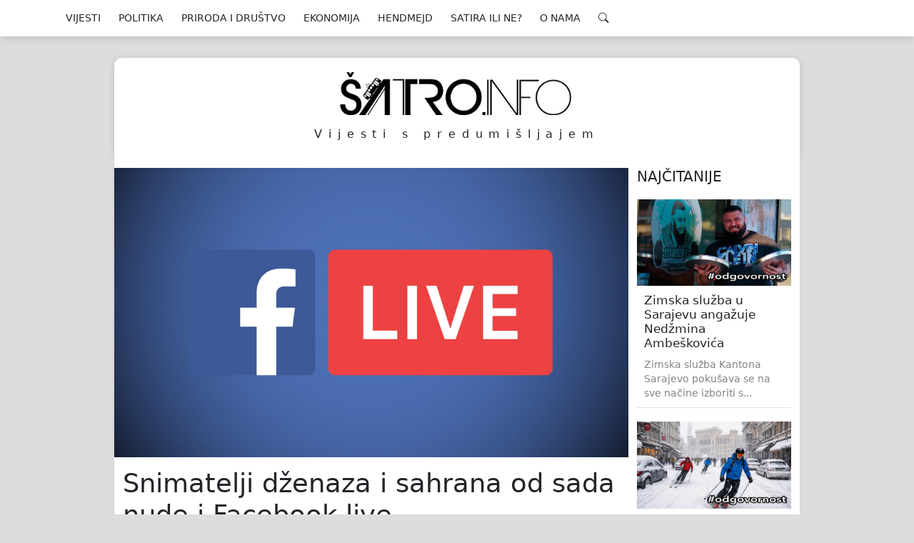

--- FILE ---
content_type: text/html; charset=UTF-8
request_url: https://satro.info/vijesti/snimatelji-dzenaza-i-sahrana-od-sada-nude-i-facebook-live/
body_size: 13338
content:
<!doctype html>
<html lang="en">
    <head>
        
        <!-- Required meta tags -->
        <meta charset="utf-8">
        <meta name="viewport" content="width=device-width, initial-scale=1, shrink-to-fit=no">

        <!--<link rel="stylesheet" href="https://stackpath.bootstrapcdn.com/bootstrap/4.2.1/css/bootstrap.min.css" integrity="sha384-GJzZqFGwb1QTTN6wy59ffF1BuGJpLSa9DkKMp0DgiMDm4iYMj70gZWKYbI706tWS" crossorigin="anonymous">-->
        <link href="https://cdn.jsdelivr.net/npm/bootstrap@5.2.3/dist/css/bootstrap.min.css" rel="stylesheet" integrity="sha384-rbsA2VBKQhggwzxH7pPCaAqO46MgnOM80zW1RWuH61DGLwZJEdK2Kadq2F9CUG65" crossorigin="anonymous">
        <link rel="stylesheet" href="https://use.fontawesome.com/releases/v5.7.1/css/all.css" integrity="sha384-fnmOCqbTlWIlj8LyTjo7mOUStjsKC4pOpQbqyi7RrhN7udi9RwhKkMHpvLbHG9Sr" crossorigin="anonymous">
        <meta name='robots' content='index, follow, max-image-preview:large, max-snippet:-1, max-video-preview:-1' />

<!-- Social Warfare v4.5.4 https://warfareplugins.com - BEGINNING OF OUTPUT -->
<style>
	@font-face {
		font-family: "sw-icon-font";
		src:url("https://satro.info/wp-content/plugins/social-warfare/assets/fonts/sw-icon-font.eot?ver=4.5.4");
		src:url("https://satro.info/wp-content/plugins/social-warfare/assets/fonts/sw-icon-font.eot?ver=4.5.4#iefix") format("embedded-opentype"),
		url("https://satro.info/wp-content/plugins/social-warfare/assets/fonts/sw-icon-font.woff?ver=4.5.4") format("woff"),
		url("https://satro.info/wp-content/plugins/social-warfare/assets/fonts/sw-icon-font.ttf?ver=4.5.4") format("truetype"),
		url("https://satro.info/wp-content/plugins/social-warfare/assets/fonts/sw-icon-font.svg?ver=4.5.4#1445203416") format("svg");
		font-weight: normal;
		font-style: normal;
		font-display:block;
	}
</style>
<!-- Social Warfare v4.5.4 https://warfareplugins.com - END OF OUTPUT -->


	<!-- This site is optimized with the Yoast SEO plugin v23.5 - https://yoast.com/wordpress/plugins/seo/ -->
	<title>Snimatelji dženaza i sahrana od sada nude i Facebook live</title>
	<meta name="description" content="Vijesti s predumišljajem" />
	<link rel="canonical" href="https://satro.info/vijesti/snimatelji-dzenaza-i-sahrana-od-sada-nude-i-facebook-live/" />
	<meta property="og:locale" content="en_US" />
	<meta property="og:type" content="article" />
	<meta property="og:title" content="Snimatelji dženaza i sahrana od sada nude i Facebook live" />
	<meta property="og:description" content="Vijesti s predumišljajem" />
	<meta property="og:url" content="https://satro.info/vijesti/snimatelji-dzenaza-i-sahrana-od-sada-nude-i-facebook-live/" />
	<meta property="og:site_name" content="Šatro.info" />
	<meta property="article:publisher" content="https://www.facebook.com/satro.info/" />
	<meta property="article:published_time" content="2017-06-08T15:27:34+00:00" />
	<meta property="og:image" content="https://satro.info/wp-content/uploads/2017/06/facebooklive.jpg" />
	<meta property="og:image:width" content="1920" />
	<meta property="og:image:height" content="1080" />
	<meta property="og:image:type" content="image/jpeg" />
	<meta name="author" content="boris" />
	<meta name="twitter:card" content="summary_large_image" />
	<meta name="twitter:creator" content="@satroinfo" />
	<meta name="twitter:site" content="@satroinfo" />
	<meta name="twitter:label1" content="Written by" />
	<meta name="twitter:data1" content="boris" />
	<meta name="twitter:label2" content="Est. reading time" />
	<meta name="twitter:data2" content="2 minutes" />
	<script type="application/ld+json" class="yoast-schema-graph">{"@context":"https://schema.org","@graph":[{"@type":"Article","@id":"https://satro.info/vijesti/snimatelji-dzenaza-i-sahrana-od-sada-nude-i-facebook-live/#article","isPartOf":{"@id":"https://satro.info/vijesti/snimatelji-dzenaza-i-sahrana-od-sada-nude-i-facebook-live/"},"author":{"name":"boris","@id":"https://satro.info/#/schema/person/5554a179666365f6d1c0b33fc2f9484b"},"headline":"Snimatelji dženaza i sahrana od sada nude i Facebook live","datePublished":"2017-06-08T15:27:34+00:00","dateModified":"2017-06-08T15:27:34+00:00","mainEntityOfPage":{"@id":"https://satro.info/vijesti/snimatelji-dzenaza-i-sahrana-od-sada-nude-i-facebook-live/"},"wordCount":343,"commentCount":0,"publisher":{"@id":"https://satro.info/#organization"},"image":{"@id":"https://satro.info/vijesti/snimatelji-dzenaza-i-sahrana-od-sada-nude-i-facebook-live/#primaryimage"},"thumbnailUrl":"https://satro.info/wp-content/uploads/2017/06/facebooklive.jpg","keywords":["dženaza","dženaze","facebook","facebook live","kamere","kamermani","live","pokop","sahrana","sahrane","snimanje","snimatelji","ukop"],"articleSection":["VIJESTI"],"inLanguage":"en-US","potentialAction":[{"@type":"CommentAction","name":"Comment","target":["https://satro.info/vijesti/snimatelji-dzenaza-i-sahrana-od-sada-nude-i-facebook-live/#respond"]}]},{"@type":"WebPage","@id":"https://satro.info/vijesti/snimatelji-dzenaza-i-sahrana-od-sada-nude-i-facebook-live/","url":"https://satro.info/vijesti/snimatelji-dzenaza-i-sahrana-od-sada-nude-i-facebook-live/","name":"Snimatelji dženaza i sahrana od sada nude i Facebook live","isPartOf":{"@id":"https://satro.info/#website"},"primaryImageOfPage":{"@id":"https://satro.info/vijesti/snimatelji-dzenaza-i-sahrana-od-sada-nude-i-facebook-live/#primaryimage"},"image":{"@id":"https://satro.info/vijesti/snimatelji-dzenaza-i-sahrana-od-sada-nude-i-facebook-live/#primaryimage"},"thumbnailUrl":"https://satro.info/wp-content/uploads/2017/06/facebooklive.jpg","datePublished":"2017-06-08T15:27:34+00:00","dateModified":"2017-06-08T15:27:34+00:00","description":"Vijesti s predumišljajem","breadcrumb":{"@id":"https://satro.info/vijesti/snimatelji-dzenaza-i-sahrana-od-sada-nude-i-facebook-live/#breadcrumb"},"inLanguage":"en-US","potentialAction":[{"@type":"ReadAction","target":["https://satro.info/vijesti/snimatelji-dzenaza-i-sahrana-od-sada-nude-i-facebook-live/"]}]},{"@type":"ImageObject","inLanguage":"en-US","@id":"https://satro.info/vijesti/snimatelji-dzenaza-i-sahrana-od-sada-nude-i-facebook-live/#primaryimage","url":"https://satro.info/wp-content/uploads/2017/06/facebooklive.jpg","contentUrl":"https://satro.info/wp-content/uploads/2017/06/facebooklive.jpg","width":1920,"height":1080},{"@type":"BreadcrumbList","@id":"https://satro.info/vijesti/snimatelji-dzenaza-i-sahrana-od-sada-nude-i-facebook-live/#breadcrumb","itemListElement":[{"@type":"ListItem","position":1,"name":"Home","item":"https://satro.info/"},{"@type":"ListItem","position":2,"name":"Snimatelji dženaza i sahrana od sada nude i Facebook live"}]},{"@type":"WebSite","@id":"https://satro.info/#website","url":"https://satro.info/","name":"Šatro.info","description":"Vijesti s predumišljajem","publisher":{"@id":"https://satro.info/#organization"},"potentialAction":[{"@type":"SearchAction","target":{"@type":"EntryPoint","urlTemplate":"https://satro.info/?s={search_term_string}"},"query-input":{"@type":"PropertyValueSpecification","valueRequired":true,"valueName":"search_term_string"}}],"inLanguage":"en-US"},{"@type":"Organization","@id":"https://satro.info/#organization","name":"Udruženje za razvoj medija i civilnog društva","url":"https://satro.info/","logo":{"@type":"ImageObject","inLanguage":"en-US","@id":"https://satro.info/#/schema/logo/image/","url":"https://satro.info/wp-content/uploads/2017/08/urmcd-logo.png","contentUrl":"https://satro.info/wp-content/uploads/2017/08/urmcd-logo.png","width":500,"height":500,"caption":"Udruženje za razvoj medija i civilnog društva"},"image":{"@id":"https://satro.info/#/schema/logo/image/"},"sameAs":["https://www.facebook.com/satro.info/","https://x.com/satroinfo","https://www.instagram.com/satro.info/","https://www.youtube.com/channel/UCN95-WGyq4u6OTzn2vFPgZg"]},{"@type":"Person","@id":"https://satro.info/#/schema/person/5554a179666365f6d1c0b33fc2f9484b","name":"boris","image":{"@type":"ImageObject","inLanguage":"en-US","@id":"https://satro.info/#/schema/person/image/","url":"https://secure.gravatar.com/avatar/d80fb12ce895fda08f3a7685b599c08c?s=96&d=mm&r=g","contentUrl":"https://secure.gravatar.com/avatar/d80fb12ce895fda08f3a7685b599c08c?s=96&d=mm&r=g","caption":"boris"},"url":"https://satro.info/author/boris/"}]}</script>
	<!-- / Yoast SEO plugin. -->


<link rel='dns-prefetch' href='//cdnjs.cloudflare.com' />
<link rel='dns-prefetch' href='//cdn.jsdelivr.net' />
<link rel="alternate" type="application/rss+xml" title="Šatro.info &raquo; Snimatelji dženaza i sahrana od sada nude i Facebook live Comments Feed" href="https://satro.info/vijesti/snimatelji-dzenaza-i-sahrana-od-sada-nude-i-facebook-live/feed/" />
<script type="text/javascript">
/* <![CDATA[ */
window._wpemojiSettings = {"baseUrl":"https:\/\/s.w.org\/images\/core\/emoji\/15.0.3\/72x72\/","ext":".png","svgUrl":"https:\/\/s.w.org\/images\/core\/emoji\/15.0.3\/svg\/","svgExt":".svg","source":{"concatemoji":"https:\/\/satro.info\/wp-includes\/js\/wp-emoji-release.min.js?ver=6.6.4"}};
/*! This file is auto-generated */
!function(i,n){var o,s,e;function c(e){try{var t={supportTests:e,timestamp:(new Date).valueOf()};sessionStorage.setItem(o,JSON.stringify(t))}catch(e){}}function p(e,t,n){e.clearRect(0,0,e.canvas.width,e.canvas.height),e.fillText(t,0,0);var t=new Uint32Array(e.getImageData(0,0,e.canvas.width,e.canvas.height).data),r=(e.clearRect(0,0,e.canvas.width,e.canvas.height),e.fillText(n,0,0),new Uint32Array(e.getImageData(0,0,e.canvas.width,e.canvas.height).data));return t.every(function(e,t){return e===r[t]})}function u(e,t,n){switch(t){case"flag":return n(e,"\ud83c\udff3\ufe0f\u200d\u26a7\ufe0f","\ud83c\udff3\ufe0f\u200b\u26a7\ufe0f")?!1:!n(e,"\ud83c\uddfa\ud83c\uddf3","\ud83c\uddfa\u200b\ud83c\uddf3")&&!n(e,"\ud83c\udff4\udb40\udc67\udb40\udc62\udb40\udc65\udb40\udc6e\udb40\udc67\udb40\udc7f","\ud83c\udff4\u200b\udb40\udc67\u200b\udb40\udc62\u200b\udb40\udc65\u200b\udb40\udc6e\u200b\udb40\udc67\u200b\udb40\udc7f");case"emoji":return!n(e,"\ud83d\udc26\u200d\u2b1b","\ud83d\udc26\u200b\u2b1b")}return!1}function f(e,t,n){var r="undefined"!=typeof WorkerGlobalScope&&self instanceof WorkerGlobalScope?new OffscreenCanvas(300,150):i.createElement("canvas"),a=r.getContext("2d",{willReadFrequently:!0}),o=(a.textBaseline="top",a.font="600 32px Arial",{});return e.forEach(function(e){o[e]=t(a,e,n)}),o}function t(e){var t=i.createElement("script");t.src=e,t.defer=!0,i.head.appendChild(t)}"undefined"!=typeof Promise&&(o="wpEmojiSettingsSupports",s=["flag","emoji"],n.supports={everything:!0,everythingExceptFlag:!0},e=new Promise(function(e){i.addEventListener("DOMContentLoaded",e,{once:!0})}),new Promise(function(t){var n=function(){try{var e=JSON.parse(sessionStorage.getItem(o));if("object"==typeof e&&"number"==typeof e.timestamp&&(new Date).valueOf()<e.timestamp+604800&&"object"==typeof e.supportTests)return e.supportTests}catch(e){}return null}();if(!n){if("undefined"!=typeof Worker&&"undefined"!=typeof OffscreenCanvas&&"undefined"!=typeof URL&&URL.createObjectURL&&"undefined"!=typeof Blob)try{var e="postMessage("+f.toString()+"("+[JSON.stringify(s),u.toString(),p.toString()].join(",")+"));",r=new Blob([e],{type:"text/javascript"}),a=new Worker(URL.createObjectURL(r),{name:"wpTestEmojiSupports"});return void(a.onmessage=function(e){c(n=e.data),a.terminate(),t(n)})}catch(e){}c(n=f(s,u,p))}t(n)}).then(function(e){for(var t in e)n.supports[t]=e[t],n.supports.everything=n.supports.everything&&n.supports[t],"flag"!==t&&(n.supports.everythingExceptFlag=n.supports.everythingExceptFlag&&n.supports[t]);n.supports.everythingExceptFlag=n.supports.everythingExceptFlag&&!n.supports.flag,n.DOMReady=!1,n.readyCallback=function(){n.DOMReady=!0}}).then(function(){return e}).then(function(){var e;n.supports.everything||(n.readyCallback(),(e=n.source||{}).concatemoji?t(e.concatemoji):e.wpemoji&&e.twemoji&&(t(e.twemoji),t(e.wpemoji)))}))}((window,document),window._wpemojiSettings);
/* ]]> */
</script>
<link rel='stylesheet' id='social-warfare-block-css-css' href='https://satro.info/wp-content/plugins/social-warfare/assets/js/post-editor/dist/blocks.style.build.css?ver=6.6.4' type='text/css' media='all' />
<style id='wp-emoji-styles-inline-css' type='text/css'>

	img.wp-smiley, img.emoji {
		display: inline !important;
		border: none !important;
		box-shadow: none !important;
		height: 1em !important;
		width: 1em !important;
		margin: 0 0.07em !important;
		vertical-align: -0.1em !important;
		background: none !important;
		padding: 0 !important;
	}
</style>
<link rel='stylesheet' id='wp-block-library-css' href='https://satro.info/wp-includes/css/dist/block-library/style.min.css?ver=6.6.4' type='text/css' media='all' />
<style id='classic-theme-styles-inline-css' type='text/css'>
/*! This file is auto-generated */
.wp-block-button__link{color:#fff;background-color:#32373c;border-radius:9999px;box-shadow:none;text-decoration:none;padding:calc(.667em + 2px) calc(1.333em + 2px);font-size:1.125em}.wp-block-file__button{background:#32373c;color:#fff;text-decoration:none}
</style>
<style id='global-styles-inline-css' type='text/css'>
:root{--wp--preset--aspect-ratio--square: 1;--wp--preset--aspect-ratio--4-3: 4/3;--wp--preset--aspect-ratio--3-4: 3/4;--wp--preset--aspect-ratio--3-2: 3/2;--wp--preset--aspect-ratio--2-3: 2/3;--wp--preset--aspect-ratio--16-9: 16/9;--wp--preset--aspect-ratio--9-16: 9/16;--wp--preset--color--black: #000000;--wp--preset--color--cyan-bluish-gray: #abb8c3;--wp--preset--color--white: #ffffff;--wp--preset--color--pale-pink: #f78da7;--wp--preset--color--vivid-red: #cf2e2e;--wp--preset--color--luminous-vivid-orange: #ff6900;--wp--preset--color--luminous-vivid-amber: #fcb900;--wp--preset--color--light-green-cyan: #7bdcb5;--wp--preset--color--vivid-green-cyan: #00d084;--wp--preset--color--pale-cyan-blue: #8ed1fc;--wp--preset--color--vivid-cyan-blue: #0693e3;--wp--preset--color--vivid-purple: #9b51e0;--wp--preset--gradient--vivid-cyan-blue-to-vivid-purple: linear-gradient(135deg,rgba(6,147,227,1) 0%,rgb(155,81,224) 100%);--wp--preset--gradient--light-green-cyan-to-vivid-green-cyan: linear-gradient(135deg,rgb(122,220,180) 0%,rgb(0,208,130) 100%);--wp--preset--gradient--luminous-vivid-amber-to-luminous-vivid-orange: linear-gradient(135deg,rgba(252,185,0,1) 0%,rgba(255,105,0,1) 100%);--wp--preset--gradient--luminous-vivid-orange-to-vivid-red: linear-gradient(135deg,rgba(255,105,0,1) 0%,rgb(207,46,46) 100%);--wp--preset--gradient--very-light-gray-to-cyan-bluish-gray: linear-gradient(135deg,rgb(238,238,238) 0%,rgb(169,184,195) 100%);--wp--preset--gradient--cool-to-warm-spectrum: linear-gradient(135deg,rgb(74,234,220) 0%,rgb(151,120,209) 20%,rgb(207,42,186) 40%,rgb(238,44,130) 60%,rgb(251,105,98) 80%,rgb(254,248,76) 100%);--wp--preset--gradient--blush-light-purple: linear-gradient(135deg,rgb(255,206,236) 0%,rgb(152,150,240) 100%);--wp--preset--gradient--blush-bordeaux: linear-gradient(135deg,rgb(254,205,165) 0%,rgb(254,45,45) 50%,rgb(107,0,62) 100%);--wp--preset--gradient--luminous-dusk: linear-gradient(135deg,rgb(255,203,112) 0%,rgb(199,81,192) 50%,rgb(65,88,208) 100%);--wp--preset--gradient--pale-ocean: linear-gradient(135deg,rgb(255,245,203) 0%,rgb(182,227,212) 50%,rgb(51,167,181) 100%);--wp--preset--gradient--electric-grass: linear-gradient(135deg,rgb(202,248,128) 0%,rgb(113,206,126) 100%);--wp--preset--gradient--midnight: linear-gradient(135deg,rgb(2,3,129) 0%,rgb(40,116,252) 100%);--wp--preset--font-size--small: 13px;--wp--preset--font-size--medium: 20px;--wp--preset--font-size--large: 36px;--wp--preset--font-size--x-large: 42px;--wp--preset--spacing--20: 0.44rem;--wp--preset--spacing--30: 0.67rem;--wp--preset--spacing--40: 1rem;--wp--preset--spacing--50: 1.5rem;--wp--preset--spacing--60: 2.25rem;--wp--preset--spacing--70: 3.38rem;--wp--preset--spacing--80: 5.06rem;--wp--preset--shadow--natural: 6px 6px 9px rgba(0, 0, 0, 0.2);--wp--preset--shadow--deep: 12px 12px 50px rgba(0, 0, 0, 0.4);--wp--preset--shadow--sharp: 6px 6px 0px rgba(0, 0, 0, 0.2);--wp--preset--shadow--outlined: 6px 6px 0px -3px rgba(255, 255, 255, 1), 6px 6px rgba(0, 0, 0, 1);--wp--preset--shadow--crisp: 6px 6px 0px rgba(0, 0, 0, 1);}:where(.is-layout-flex){gap: 0.5em;}:where(.is-layout-grid){gap: 0.5em;}body .is-layout-flex{display: flex;}.is-layout-flex{flex-wrap: wrap;align-items: center;}.is-layout-flex > :is(*, div){margin: 0;}body .is-layout-grid{display: grid;}.is-layout-grid > :is(*, div){margin: 0;}:where(.wp-block-columns.is-layout-flex){gap: 2em;}:where(.wp-block-columns.is-layout-grid){gap: 2em;}:where(.wp-block-post-template.is-layout-flex){gap: 1.25em;}:where(.wp-block-post-template.is-layout-grid){gap: 1.25em;}.has-black-color{color: var(--wp--preset--color--black) !important;}.has-cyan-bluish-gray-color{color: var(--wp--preset--color--cyan-bluish-gray) !important;}.has-white-color{color: var(--wp--preset--color--white) !important;}.has-pale-pink-color{color: var(--wp--preset--color--pale-pink) !important;}.has-vivid-red-color{color: var(--wp--preset--color--vivid-red) !important;}.has-luminous-vivid-orange-color{color: var(--wp--preset--color--luminous-vivid-orange) !important;}.has-luminous-vivid-amber-color{color: var(--wp--preset--color--luminous-vivid-amber) !important;}.has-light-green-cyan-color{color: var(--wp--preset--color--light-green-cyan) !important;}.has-vivid-green-cyan-color{color: var(--wp--preset--color--vivid-green-cyan) !important;}.has-pale-cyan-blue-color{color: var(--wp--preset--color--pale-cyan-blue) !important;}.has-vivid-cyan-blue-color{color: var(--wp--preset--color--vivid-cyan-blue) !important;}.has-vivid-purple-color{color: var(--wp--preset--color--vivid-purple) !important;}.has-black-background-color{background-color: var(--wp--preset--color--black) !important;}.has-cyan-bluish-gray-background-color{background-color: var(--wp--preset--color--cyan-bluish-gray) !important;}.has-white-background-color{background-color: var(--wp--preset--color--white) !important;}.has-pale-pink-background-color{background-color: var(--wp--preset--color--pale-pink) !important;}.has-vivid-red-background-color{background-color: var(--wp--preset--color--vivid-red) !important;}.has-luminous-vivid-orange-background-color{background-color: var(--wp--preset--color--luminous-vivid-orange) !important;}.has-luminous-vivid-amber-background-color{background-color: var(--wp--preset--color--luminous-vivid-amber) !important;}.has-light-green-cyan-background-color{background-color: var(--wp--preset--color--light-green-cyan) !important;}.has-vivid-green-cyan-background-color{background-color: var(--wp--preset--color--vivid-green-cyan) !important;}.has-pale-cyan-blue-background-color{background-color: var(--wp--preset--color--pale-cyan-blue) !important;}.has-vivid-cyan-blue-background-color{background-color: var(--wp--preset--color--vivid-cyan-blue) !important;}.has-vivid-purple-background-color{background-color: var(--wp--preset--color--vivid-purple) !important;}.has-black-border-color{border-color: var(--wp--preset--color--black) !important;}.has-cyan-bluish-gray-border-color{border-color: var(--wp--preset--color--cyan-bluish-gray) !important;}.has-white-border-color{border-color: var(--wp--preset--color--white) !important;}.has-pale-pink-border-color{border-color: var(--wp--preset--color--pale-pink) !important;}.has-vivid-red-border-color{border-color: var(--wp--preset--color--vivid-red) !important;}.has-luminous-vivid-orange-border-color{border-color: var(--wp--preset--color--luminous-vivid-orange) !important;}.has-luminous-vivid-amber-border-color{border-color: var(--wp--preset--color--luminous-vivid-amber) !important;}.has-light-green-cyan-border-color{border-color: var(--wp--preset--color--light-green-cyan) !important;}.has-vivid-green-cyan-border-color{border-color: var(--wp--preset--color--vivid-green-cyan) !important;}.has-pale-cyan-blue-border-color{border-color: var(--wp--preset--color--pale-cyan-blue) !important;}.has-vivid-cyan-blue-border-color{border-color: var(--wp--preset--color--vivid-cyan-blue) !important;}.has-vivid-purple-border-color{border-color: var(--wp--preset--color--vivid-purple) !important;}.has-vivid-cyan-blue-to-vivid-purple-gradient-background{background: var(--wp--preset--gradient--vivid-cyan-blue-to-vivid-purple) !important;}.has-light-green-cyan-to-vivid-green-cyan-gradient-background{background: var(--wp--preset--gradient--light-green-cyan-to-vivid-green-cyan) !important;}.has-luminous-vivid-amber-to-luminous-vivid-orange-gradient-background{background: var(--wp--preset--gradient--luminous-vivid-amber-to-luminous-vivid-orange) !important;}.has-luminous-vivid-orange-to-vivid-red-gradient-background{background: var(--wp--preset--gradient--luminous-vivid-orange-to-vivid-red) !important;}.has-very-light-gray-to-cyan-bluish-gray-gradient-background{background: var(--wp--preset--gradient--very-light-gray-to-cyan-bluish-gray) !important;}.has-cool-to-warm-spectrum-gradient-background{background: var(--wp--preset--gradient--cool-to-warm-spectrum) !important;}.has-blush-light-purple-gradient-background{background: var(--wp--preset--gradient--blush-light-purple) !important;}.has-blush-bordeaux-gradient-background{background: var(--wp--preset--gradient--blush-bordeaux) !important;}.has-luminous-dusk-gradient-background{background: var(--wp--preset--gradient--luminous-dusk) !important;}.has-pale-ocean-gradient-background{background: var(--wp--preset--gradient--pale-ocean) !important;}.has-electric-grass-gradient-background{background: var(--wp--preset--gradient--electric-grass) !important;}.has-midnight-gradient-background{background: var(--wp--preset--gradient--midnight) !important;}.has-small-font-size{font-size: var(--wp--preset--font-size--small) !important;}.has-medium-font-size{font-size: var(--wp--preset--font-size--medium) !important;}.has-large-font-size{font-size: var(--wp--preset--font-size--large) !important;}.has-x-large-font-size{font-size: var(--wp--preset--font-size--x-large) !important;}
:where(.wp-block-post-template.is-layout-flex){gap: 1.25em;}:where(.wp-block-post-template.is-layout-grid){gap: 1.25em;}
:where(.wp-block-columns.is-layout-flex){gap: 2em;}:where(.wp-block-columns.is-layout-grid){gap: 2em;}
:root :where(.wp-block-pullquote){font-size: 1.5em;line-height: 1.6;}
</style>
<link rel='stylesheet' id='wp-pagenavi-css' href='https://satro.info/wp-content/plugins/wp-pagenavi/pagenavi-css.css?ver=2.70' type='text/css' media='all' />
<link rel='stylesheet' id='social_warfare-css' href='https://satro.info/wp-content/plugins/social-warfare/assets/css/style.min.css?ver=4.5.4' type='text/css' media='all' />
<link rel='stylesheet' id='style-css' href='https://satro.info/wp-content/themes/satro/style.css?ver=1.0.4' type='text/css' media='all' />
<link rel='stylesheet' id='main-css' href='https://satro.info/wp-content/themes/satro/css/main.css?ver=1.6.4' type='text/css' media='all' />
<link rel='stylesheet' id='swiper-css' href='https://cdnjs.cloudflare.com/ajax/libs/Swiper/4.4.6/css/swiper.min.css?ver=6.6.4' type='text/css' media='all' />
<link rel='stylesheet' id='socicon-css' href='https://cdn.jsdelivr.net/npm/socicon@3.0.5/css/socicon.min.css?ver=6.6.4' type='text/css' media='all' />
<link rel='stylesheet' id='hmb-icons-css' href='https://satro.info/wp-content/themes/satro/css/hamburgers/hamburgers.min.css?ver=6.6.4' type='text/css' media='all' />
<link rel='stylesheet' id='btstrp-icons-css' href='https://cdn.jsdelivr.net/npm/bootstrap-icons@1.10.3/font/bootstrap-icons.css?ver=6.6.4' type='text/css' media='all' />
<script type="text/javascript" src="https://satro.info/wp-includes/js/jquery/jquery.min.js?ver=3.7.1" id="jquery-core-js"></script>
<script type="text/javascript" src="https://satro.info/wp-includes/js/jquery/jquery-migrate.min.js?ver=3.4.1" id="jquery-migrate-js"></script>
<link rel="https://api.w.org/" href="https://satro.info/wp-json/" /><link rel="alternate" title="JSON" type="application/json" href="https://satro.info/wp-json/wp/v2/posts/572804" /><link rel="EditURI" type="application/rsd+xml" title="RSD" href="https://satro.info/xmlrpc.php?rsd" />
<meta name="generator" content="WordPress 6.6.4" />
<link rel='shortlink' href='https://satro.info/?p=572804' />
<link rel="alternate" title="oEmbed (JSON)" type="application/json+oembed" href="https://satro.info/wp-json/oembed/1.0/embed?url=https%3A%2F%2Fsatro.info%2Fvijesti%2Fsnimatelji-dzenaza-i-sahrana-od-sada-nude-i-facebook-live%2F" />
<link rel="alternate" title="oEmbed (XML)" type="text/xml+oembed" href="https://satro.info/wp-json/oembed/1.0/embed?url=https%3A%2F%2Fsatro.info%2Fvijesti%2Fsnimatelji-dzenaza-i-sahrana-od-sada-nude-i-facebook-live%2F&#038;format=xml" />
<meta name="generator" content="Redux 4.4.18" /><!-- start Simple Custom CSS and JS -->
<style type="text/css">
#satro-ad-vert-right {
	display: none !important;
}

#satro-ad-vert-left {
	display: none !important;
}</style>
<!-- end Simple Custom CSS and JS -->
<link rel="icon" href="https://satro.info/wp-content/uploads/2016/11/cropped-SATRO-LOGO-NAJBOLJI-DO-SAD-novi-32x32.png" sizes="32x32" />
<link rel="icon" href="https://satro.info/wp-content/uploads/2016/11/cropped-SATRO-LOGO-NAJBOLJI-DO-SAD-novi-192x192.png" sizes="192x192" />
<link rel="apple-touch-icon" href="https://satro.info/wp-content/uploads/2016/11/cropped-SATRO-LOGO-NAJBOLJI-DO-SAD-novi-180x180.png" />
<meta name="msapplication-TileImage" content="https://satro.info/wp-content/uploads/2016/11/cropped-SATRO-LOGO-NAJBOLJI-DO-SAD-novi-270x270.png" />
        <!--    satro.info   -->
        <script type="text/javascript">
        /* <![CDATA[ */
        (function() {
          window.dm=window.dm||{AjaxData:[]};
          window.dm.AjaxEvent=function(et,d,ssid,ad){
            dm.AjaxData.push({et:et,d:d,ssid:ssid,ad:ad});
            window.DotMetricsObj&&DotMetricsObj.onAjaxDataUpdate();
          };
          var d=document,
          h=d.getElementsByTagName('head')[0],
          s=d.createElement('script');
          s.type='text/javascript';
          s.async=true;
          s.src='https://script.dotmetrics.net/door.js?id=4696';
          h.appendChild(s);
        }());
        /* ]]> */
        </script>
        <!-- Global site tag (gtag.js) - Google Analytics -->
        <script async src="https://www.googletagmanager.com/gtag/js?id=UA-88251088-1"></script>
        <script>
          window.dataLayer = window.dataLayer || [];
          function gtag(){dataLayer.push(arguments);}
          gtag('js', new Date());

          gtag('config', 'UA-88251088-1');
        </script>
    </head>
    <body class="post-template-default single single-post postid-572804 single-format-standard">

    <header id="satro-header">
        <nav class="navbar fixed-top navbar-expand-lg navbar-light bg-light">
            <div class="container d-flex justify-content-center">
                <button class="hamburger hamburger--collapse" type="button">
                    <span class="hamburger-box">
                        <span class="hamburger-inner"></span>
                    </span>
                </button>
                <div id="satro-nav" class="menu-menu-1-container"><ul id="satro-nav" class="main-menu"><li id="menu-item-147" class="menu-item menu-item-type-taxonomy menu-item-object-category current-post-ancestor current-menu-parent current-post-parent menu-item-147"><a href="https://satro.info/category/vijesti/">VIJESTI</a></li>
<li id="menu-item-136" class="menu-item menu-item-type-taxonomy menu-item-object-category menu-item-has-children menu-item-136"><a href="https://satro.info/category/politika/">POLITIKA</a>
<ul class="sub-menu">
	<li id="menu-item-137" class="menu-item menu-item-type-taxonomy menu-item-object-category menu-item-137"><a href="https://satro.info/category/politika/domace/">DOMAĆE</a></li>
	<li id="menu-item-138" class="menu-item menu-item-type-taxonomy menu-item-object-category menu-item-138"><a href="https://satro.info/category/politika/uvozno/">UVOZNO</a></li>
</ul>
</li>
<li id="menu-item-139" class="menu-item menu-item-type-taxonomy menu-item-object-category menu-item-has-children menu-item-139"><a href="https://satro.info/category/priroda-drustvo/">PRIRODA I DRUŠTVO</a>
<ul class="sub-menu">
	<li id="menu-item-140" class="menu-item menu-item-type-taxonomy menu-item-object-category menu-item-140"><a href="https://satro.info/category/priroda-drustvo/drustvo/">DRUŠTVO</a></li>
	<li id="menu-item-141" class="menu-item menu-item-type-taxonomy menu-item-object-category menu-item-141"><a href="https://satro.info/category/priroda-drustvo/entrtejnment/">ENTRTEJNMENT</a></li>
	<li id="menu-item-142" class="menu-item menu-item-type-taxonomy menu-item-object-category menu-item-142"><a href="https://satro.info/category/priroda-drustvo/priroda/">PRIRODA</a></li>
</ul>
</li>
<li id="menu-item-657" class="menu-item menu-item-type-taxonomy menu-item-object-category menu-item-657"><a href="https://satro.info/category/ekonomija/">EKONOMIJA</a></li>
<li id="menu-item-143" class="menu-item menu-item-type-taxonomy menu-item-object-category menu-item-has-children menu-item-143"><a href="https://satro.info/category/rukotvorine/">HENDMEJD</a>
<ul class="sub-menu">
	<li id="menu-item-144" class="menu-item menu-item-type-taxonomy menu-item-object-category menu-item-144"><a href="https://satro.info/category/rukotvorine/foto/">FOTO</a></li>
	<li id="menu-item-145" class="menu-item menu-item-type-taxonomy menu-item-object-category menu-item-145"><a href="https://satro.info/category/rukotvorine/video/">VIDEO</a></li>
	<li id="menu-item-1263561" class="menu-item menu-item-type-taxonomy menu-item-object-category menu-item-1263561"><a href="https://satro.info/category/horoskop/">HOROSKOP</a></li>
</ul>
</li>
<li id="menu-item-146" class="menu-item menu-item-type-taxonomy menu-item-object-category menu-item-has-children menu-item-146"><a href="https://satro.info/category/satira-ili-ne/">SATIRA ILI NE?</a>
<ul class="sub-menu">
	<li id="menu-item-154" class="menu-item menu-item-type-taxonomy menu-item-object-category menu-item-154"><a href="https://satro.info/category/zaguljivanja/">ZAGULJIVANJA</a></li>
	<li id="menu-item-310231" class="menu-item menu-item-type-taxonomy menu-item-object-category menu-item-310231"><a href="https://satro.info/category/satira-ili-ne/poezijan/">POE&#8217;ZIJA(N)</a></li>
</ul>
</li>
<li id="menu-item-101" class="menu-item menu-item-type-post_type menu-item-object-page menu-item-has-children menu-item-101"><a href="https://satro.info/o-nama/">O NAMA</a>
<ul class="sub-menu">
	<li id="menu-item-125" class="menu-item menu-item-type-post_type menu-item-object-page menu-item-125"><a href="https://satro.info/marketing/">MARKETING</a></li>
	<li id="menu-item-300" class="menu-item menu-item-type-post_type menu-item-object-page menu-item-300"><a href="https://satro.info/o-nama/saradnici/">SARADNICI</a></li>
	<li id="menu-item-1270290" class="menu-item menu-item-type-post_type menu-item-object-page menu-item-1270290"><a href="https://satro.info/impressum/">IMPRESSUM</a></li>
</ul>
</li>
</ul></div>            </div>
            <li id='menu-item-search' class='menu-item'><a href='#'><i class='bi bi-search'></i></a></li>
            <div id="menu-search" class="search-box">
                <div class="ph-wrap">
                    <i class="bi bi-search"></i>
                    <p>Traži šta ti treba...</p>
                </div>
                <form role="search" method="get" class="satro-search-form" action="https://satro.info/">
                    <div class="input-grp">
                        <input type="search" class="search-field" placeholder="Traži šta ti treba..." value="" name="s" />
                        <button type="submit" class="search-submit"><i class="bi bi-search"></i></button>
                        <button type="button" class="search-close"><i class="bi bi-x-lg"></i></button>
                    </div>
                </form>
            </div>
        </nav>
    </header>
    <section id="satro-logo">
        <div class="container-fluid">
            <div class="row justify-content-center">
                <div class="col-12 col-sm-12 col-md-12 col-lg-10 col-xl-9 top-front not-home">
                                                                <a href="https://satro.info/" style="background: url( https://satro.info/wp-content/uploads/2023/04/satro-info-logo.png ) center no-repeat;" class="satro-logo" title="Šatro.info - Vijesti s predumišljajem"></a>
                        <p class="satro-desc">Vijesti s predumišljajem</p>
                                    </div>
            </div>
        </div>
    </section>
<main id="satro-main" class="single-post-layout">
                    <div class="container-fluid single">
            <div class="row justify-content-center">
                <div class="col-12 col-sm-12 col-md-12 col-lg-10 col-xl-9">
                    <div class="row justify-content-center main-front">
                        <div class="col-md-9">
                            
                            <div class='post-img row' style='background: url( https://satro.info/wp-content/uploads/2017/06/facebooklive.jpg ) center no-repeat;'></div>                            <div class="row">
                                <div class="col-md-12">
                                    <h2>Snimatelji dženaza i sahrana od sada nude i Facebook live</h2>
                                    <h6>08.06.2017.</h6>
                                </div>
                                <div class="col-md-12">
                                    <div class="post-content">
                                        <div class="swp_social_panel swp_horizontal_panel swp_flat_fresh  swp_default_full_color swp_individual_full_color swp_other_full_color scale-100  scale-" data-min-width="1100" data-float-color="#ffffff" data-float="none" data-float-mobile="none" data-transition="slide" data-post-id="572804" ><div class="nc_tweetContainer swp_share_button swp_facebook" data-network="facebook"><a class="nc_tweet swp_share_link" rel="nofollow noreferrer noopener" target="_blank" href="https://www.facebook.com/share.php?u=https%3A%2F%2Fsatro.info%2Fvijesti%2Fsnimatelji-dzenaza-i-sahrana-od-sada-nude-i-facebook-live%2F" data-link="https://www.facebook.com/share.php?u=https%3A%2F%2Fsatro.info%2Fvijesti%2Fsnimatelji-dzenaza-i-sahrana-od-sada-nude-i-facebook-live%2F"><span class="swp_count swp_hide"><span class="iconFiller"><span class="spaceManWilly"><i class="sw swp_facebook_icon"></i><span class="swp_share">Share</span></span></span></span></a></div><div class="nc_tweetContainer swp_share_button swp_twitter" data-network="twitter"><a class="nc_tweet swp_share_link" rel="nofollow noreferrer noopener" target="_blank" href="https://twitter.com/intent/tweet?text=Snimatelji+d%C5%BEenaza+i+sahrana+od+sada+nude+i+Facebook+live&url=https%3A%2F%2Fsatro.info%2Fvijesti%2Fsnimatelji-dzenaza-i-sahrana-od-sada-nude-i-facebook-live%2F" data-link="https://twitter.com/intent/tweet?text=Snimatelji+d%C5%BEenaza+i+sahrana+od+sada+nude+i+Facebook+live&url=https%3A%2F%2Fsatro.info%2Fvijesti%2Fsnimatelji-dzenaza-i-sahrana-od-sada-nude-i-facebook-live%2F"><span class="swp_count swp_hide"><span class="iconFiller"><span class="spaceManWilly"><i class="sw swp_twitter_icon"></i><span class="swp_share">Tweet</span></span></span></span></a></div><div class="nc_tweetContainer swp_share_button swp_pinterest" data-network="pinterest"><a rel="nofollow noreferrer noopener" class="nc_tweet swp_share_link noPop" href="https://pinterest.com/pin/create/button/?url=https%3A%2F%2Fsatro.info%2Fvijesti%2Fsnimatelji-dzenaza-i-sahrana-od-sada-nude-i-facebook-live%2F" onClick="event.preventDefault(); 							var e=document.createElement('script');							e.setAttribute('type','text/javascript');							e.setAttribute('charset','UTF-8');							e.setAttribute('src','//assets.pinterest.com/js/pinmarklet.js?r='+Math.random()*99999999);							document.body.appendChild(e);						" ><span class="swp_count swp_hide"><span class="iconFiller"><span class="spaceManWilly"><i class="sw swp_pinterest_icon"></i><span class="swp_share">Pin</span></span></span></span></a></div><div class="nc_tweetContainer swp_share_button total_shares total_sharesalt" ><span class="swp_count">0 <span class="swp_label">Shares</span></span></div></div><p>Snimanje sahrana i dženaza je već neko vrijeme ozbiljan biznis kojim se bave fotografi, snimatelji i svi oni koji su izabrali stativ kao sredstvo prehrane porodice. Nove tehnologije napreduju i tržište postaje raznovrsnije.</p>
<p>Zato su iz pokopnog preduzeća Ilovača u saradnji sa audio/video produkcijskom kućom Vrana napravili novu ponudu u kojoj mogu uživati živi, jer mrtvi neće gledati svoje dženaze i sprovode.</p>
<p>Naime riječ je o praćenju dženaza i sahrana preko Facebook live opcije. Tj. produkcija će napraviti mogućnost da se vaša sahrana ili sahrana nekog vama bliskog prenosi <strong>uživo preko Facebooka</strong>.</p>
<p>“Mi smo se odlučili za ovaj korak, jer većinom familija iz dijaspore, ali i kolege, komšije i prijatelji moraju uzimati slobodno, izlaziti s posla, praviti ustupke u svom privatnom životu kako bi dolazili na posljednje ispraćaje. Uključivanjem ove opcije u našim paketima, mnogi ljudi koji su dolazili više ne moraju. <strong>Jednim klikom možete učestvovati u ispraćaju</strong>. Za muslimanske dženaze, možete također klanjati, učiti i aminati skupa sa prisutnima i na taj način poslati i dovu za preminulog/u”, rekao je Rade Ukop, direktor preduzeća Ilovača.</p>
<p>No, ono što planiraju u budućnosti je još bolje, a to je da će uskoro uvoditi snimanje dronom, ali 360° (360 stepeni) kako bi dženaze i sahrane bile što više u korak s tehnologijom.</p>
<p>“Da istina, planiramo uvesti snimanje <strong>dronom i 360° video</strong>, iz više razloga. Dron bi bio više pogodan za malo poznatije osobe, pa kad ono mediji prenose kolike su dženaze ili sahrane bile da ne lupaju brojeve, nego fino snimak iz drona, pa se mogu lijepo svi prebrojati. S druge strane 360° bi bilo najpogodnije za članove porodice, gdje bi se <strong>snimač instalirao na kovčeg ili tabut</strong> i onda bi se izbliza mogli vidjeti svi ljudi koji su došli da isprate umrlog”, zaključio je Ukop.</p>
<div class="swp-content-locator"></div>                                    </div>
                                    <div class="sub-box">
    <div class="top-wrap">
        <div class="icon">
            <i class="bi bi-mailbox"></i>
        </div>
        <div class="content">
            <p>Jeste li ugasili onaj pop-up po navici, jer mislite da vam govorimo kako skupljamo vaše podatke?<br> Ne skupljamo mi ništa, samo imamo prijedlog da vam direktno u inbox šaljemo sadržaj. Dostava je besplatna. Također razmatramo da ubacimo dodatnog sadržaja u newsletter. <br>Možete se pretplatiti ovdje! :D</p>
        </div>
    </div>
    <div class="btn-wrap">
        <div class="form-wrap">
                    </div>
        <!--<button type="button" class="btn btn-outline-primary">Pretplatite se</button>-->
    </div>
</div>                                </div>
                            </div>
                        </div>
                        <div class="col-md-3">
                            <aside id="satro-single-side">
    <h5>NAJČITANIJE</h5>
    <div class='post'><a href='https://satro.info/najnovije/zimska-sluzba-u-sarajevu-angazuje-nedzmina-ambeskovica/' class='post-img' style='background: url( https://satro.info/wp-content/uploads/2026/01/nedzmin-ambeskovic-sa-dvije-tepsije-pite-odgovornost.jpg ) center no-repeat;'></a><h5 class='title'><a href='https://satro.info/najnovije/zimska-sluzba-u-sarajevu-angazuje-nedzmina-ambeskovica/'>Zimska služba u Sarajevu angažuje Nedžmina Ambeškovića</a></h5><p class='excerpt'>Zimska služba Kantona Sarajevo pokušava se na sve načine izboriti s...</p></div><div class='post'><a href='https://satro.info/najnovije/kazna-za-skijanje-po-gradu-jeftinija-od-ski-karte-na-bjelasnici/' class='post-img' style='background: url( https://satro.info/wp-content/uploads/2026/01/skijanje-na-ulicama-sarajeva-odgovornost.jpg ) center no-repeat;'></a><h5 class='title'><a href='https://satro.info/najnovije/kazna-za-skijanje-po-gradu-jeftinija-od-ski-karte-na-bjelasnici/'>Kazna za skijanje po gradu jeftinija od ski karte na Bjelašnici</a></h5><p class='excerpt'>Mladi su i ovu vanrednu situaciju s velikim količinama snijega odluč...</p></div><div class='post'><a href='https://satro.info/najnovije/adnan-steta-najavio-ugradnu-skija-na-tramvaje-za-sljedecu-zimu/' class='post-img' style='background: url( https://satro.info/wp-content/uploads/2026/01/sarajevski-tramvaji-sa-skijama-odgovornost.jpg ) center no-repeat;'></a><h5 class='title'><a href='https://satro.info/najnovije/adnan-steta-najavio-ugradnu-skija-na-tramvaje-za-sljedecu-zimu/'>Adnan Šteta najavio ugradnu skija na tramvaje za sljedeću zimu</a></h5><p class='excerpt'>Obilan snijeg koji je pogodio našu zemlju izazvao je velike probleme,...</p></div></aside>                        </div>
                    </div>
                </div>
            </div>
            <div class="row justify-content-center">
                <div class="col-12 col-sm-12 col-md-12 col-lg-10 col-xl-9">
                    <div id="satro-section-second" class="row justify-content-center main-front">
    <div class="col-md-8">
        <section class="satro-hl-posts">
            <h2 class="title-hl">Politika</h2>
            <div class="row">
                                    <div class="col-md-6">
                        <div class="post">
                                                        <a href="https://satro.info/najnovije/adnan-steta-najavio-ugradnu-skija-na-tramvaje-za-sljedecu-zimu/" class="post-img" style="background: url( https://satro.info/wp-content/uploads/2026/01/sarajevski-tramvaji-sa-skijama-odgovornost-1024x576.jpg ) center no-repeat;">
                                                            </a>
                            <div class="post-meta">
                                <h5><a href="https://satro.info/najnovije/adnan-steta-najavio-ugradnu-skija-na-tramvaje-za-sljedecu-zimu/">Adnan Šteta najavio ugradnu skija na tramvaje za sljedeću zimu</a></h5>
                                <p class="excerpt">
                                    Obilan snijeg koji je pogodio našu zemlju izazvao je velike probleme,...                                </p>
                                <p class="date">10.01.2026.</p>
                            </div>
                        </div>
                    </div>
                                    <div class="col-md-6">
                        <div class="post">
                                                        <a href="https://satro.info/najnovije/dragan-covic-predlozio-da-se-drzavna-imovina-prepise-na-hdz/" class="post-img" style="background: url( https://satro.info/wp-content/uploads/2022/01/dragan-covic-predsjednistvo-bih-odgovornost-1024x576.jpg ) center no-repeat;">
                                                            </a>
                            <div class="post-meta">
                                <h5><a href="https://satro.info/najnovije/dragan-covic-predlozio-da-se-drzavna-imovina-prepise-na-hdz/">Dragan Čović predložio da se državna imovina prepiše na HDZ</a></h5>
                                <p class="excerpt">
                                    Predsjednik HDZ-a Dragan Čović danas je istakao problem državne imo...                                </p>
                                <p class="date">08.01.2026.</p>
                            </div>
                        </div>
                    </div>
                            </div>
        </section>
    </div>
    <div class="col-md-4">
        <section class="satro-cat-feed">
            <h2 class="title">Vijesti</h2>
                            <div class="post">
                    <span>Posted on: 10.01.2026.</span>
                    <h3><a href="https://satro.info/najnovije/gradani-od-politicara-trazili-hitan-prestanak-padavina/">Građani od političara tražili hitan prestanak padavina</a></h3>
                </div>
                            <div class="post">
                    <span>Posted on: 09.01.2026.</span>
                    <h3><a href="https://satro.info/najnovije/gradani-bih-zamolili-sad-da-pohapsi-i-domace-politicare/">Građani BiH zamolili SAD da pohapsi i domaće političare</a></h3>
                </div>
                            <div class="post">
                    <span>Posted on: 09.01.2026.</span>
                    <h3><a href="https://satro.info/najnovije/zimska-sluzba-u-sarajevu-angazuje-nedzmina-ambeskovica/">Zimska služba u Sarajevu angažuje Nedžmina Ambeškovića</a></h3>
                </div>
                            <div class="post">
                    <span>Posted on: 09.01.2026.</span>
                    <h3><a href="https://satro.info/najnovije/sarajevo-najavilo-organizaciji-festivala-padanja-snijega-sa-krovova/">Sarajevo najavilo organizaciji festivala padanja snijega sa krovova</a></h3>
                </div>
                            <div class="post">
                    <span>Posted on: 08.01.2026.</span>
                    <h3><a href="https://satro.info/najnovije/nadlezni-u-bih-zamolili-za-strpljenje-snijeg-ce-se-otopiti-sam-od-sebe/">Nadležni u BiH zamolili za strpljenje, snijeg će se otopiti sam od sebe</a></h3>
                </div>
                    </section>
    </div>

    <div class="col-md-12">
        <hr>
<div id="comments" class="comments-area">

    	<div id="respond" class="comment-respond">
		<h3 id="reply-title" class="comment-reply-title">Odgovori <small><a rel="nofollow" id="cancel-comment-reply-link" href="/vijesti/snimatelji-dzenaza-i-sahrana-od-sada-nude-i-facebook-live/#respond" style="display:none;">Otkaži odgovor</a></small></h3><form action="https://satro.info/wp-comments-post.php" method="post" id="commentform" class="comment-form"><p class="comment-form-comment"><textarea id="comment" name="comment" cols="45" rows="5" aria-required="true" placeholder="Komentar"></textarea></p><p class="comment-form-author"><span class="required">*</span><input id="author" name="author" type="text" placeholder="Ime" value="" size="30" aria-required='true' /></p>
<p class="form-submit"><input name="submit" type="submit" id="submit" class="submit" value="Postavi komentar" /> <input type='hidden' name='comment_post_ID' value='572804' id='comment_post_ID' />
<input type='hidden' name='comment_parent' id='comment_parent' value='0' />
</p></form>	</div><!-- #respond -->
	
</div><!-- #comments -->
    </div>
</div>                </div>
            </div>
        </div>
    </main>

        <div id="satro-ad" class="d-flex justify-content-center">
      
    </div>
    <footer id="satro-footer" class="container-fluid">
        <div class="container">
            <div class="row">
                <div class="col">
                    <div class="social-media text-center">
                        <ul><li><a href='https://www.facebook.com/satro.info' class='bi bi-facebook' title='Lajkuj nas na Fejsbuku!'></a></li><li><a href='https://twitter.com/satroinfo' class='bi bi-twitter' title='Zatvituj nas!'></a></li><li><a href='https://www.youtube.com/channel/UCN95-WGyq4u6OTzn2vFPgZg' class='bi bi-youtube' title='Prati nas nas YouTube-u!'></a></li><li><a href='https://www.instagram.com/satro.info/' class='bi bi-instagram' title='Prati nas na Instagramu!'></a></li></ul>                    </div>
                    <p class="copyright">
                        Copyright &copy; 2026 <a href="https://satro.info/">Šatro.info</a>. Sva prava pri... bla, bla... Uzmi šta želiš, samo potpiši.
                         - <b>design by <a href="https://satro.info/" target="_blank">Šatro team</a></b>
                    </p>
                </div>
            </div>
        </div>
    </footer>
    <script src="https://code.jquery.com/jquery-3.3.1.min.js" integrity="sha256-FgpCb/KJQlLNfOu91ta32o/NMZxltwRo8QtmkMRdAu8=" crossorigin="anonymous"></script>
    <!--<script src="https://cdnjs.cloudflare.com/ajax/libs/popper.js/1.14.6/umd/popper.min.js" integrity="sha384-wHAiFfRlMFy6i5SRaxvfOCifBUQy1xHdJ/yoi7FRNXMRBu5WHdZYu1hA6ZOblgut" crossorigin="anonymous"></script>
    <script src="https://stackpath.bootstrapcdn.com/bootstrap/4.2.1/js/bootstrap.min.js" integrity="sha384-B0UglyR+jN6CkvvICOB2joaf5I4l3gm9GU6Hc1og6Ls7i6U/mkkaduKaBhlAXv9k" crossorigin="anonymous"></script>-->
    <script src="https://cdn.jsdelivr.net/npm/@popperjs/core@2.11.6/dist/umd/popper.min.js" integrity="sha384-oBqDVmMz9ATKxIep9tiCxS/Z9fNfEXiDAYTujMAeBAsjFuCZSmKbSSUnQlmh/jp3" crossorigin="anonymous"></script>
    <script src="https://cdn.jsdelivr.net/npm/bootstrap@5.2.3/dist/js/bootstrap.min.js" integrity="sha384-cuYeSxntonz0PPNlHhBs68uyIAVpIIOZZ5JqeqvYYIcEL727kskC66kF92t6Xl2V" crossorigin="anonymous"></script>
    <link rel='stylesheet' id='mailpoet_public-css' href='https://satro.info/wp-content/plugins/mailpoet/assets/dist/css/mailpoet-public.438bfe36.css?ver=6.6.4' type='text/css' media='all' />
<script type="text/javascript" id="social_warfare_script-js-extra">
/* <![CDATA[ */
var socialWarfare = {"addons":["pro"],"post_id":"572804","variables":{"emphasizeIcons":false,"powered_by_toggle":false,"affiliate_link":"https:\/\/warfareplugins.com"},"floatBeforeContent":""};
/* ]]> */
</script>
<script type="text/javascript" src="https://satro.info/wp-content/plugins/social-warfare/assets/js/script.min.js?ver=4.5.4" id="social_warfare_script-js"></script>
<script type="text/javascript" src="https://cdnjs.cloudflare.com/ajax/libs/Swiper/4.4.6/js/swiper.min.js?ver=6.6.4" id="swiper-js"></script>
<script type="text/javascript" src="https://satro.info/wp-content/themes/satro/js/satro.min.js?ver=1.1.5" id="satro-js"></script>
<script type="text/javascript" id="mailpoet_public-js-extra">
/* <![CDATA[ */
var MailPoetForm = {"ajax_url":"https:\/\/satro.info\/wp-admin\/admin-ajax.php","is_rtl":"","ajax_common_error_message":"An error has happened while performing a request, please try again later."};
/* ]]> */
</script>
<script type="text/javascript" src="https://satro.info/wp-content/plugins/mailpoet/assets/dist/js/public.js?ver=5.2.2" id="mailpoet_public-js" defer="defer" data-wp-strategy="defer"></script>
<script type="text/javascript"> var swp_nonce = "77f0ffa89e";var swpFloatBeforeContent = false; var swp_ajax_url = "https://satro.info/wp-admin/admin-ajax.php"; var swp_post_id = "572804";var swpClickTracking = false;</script></body>
</html>